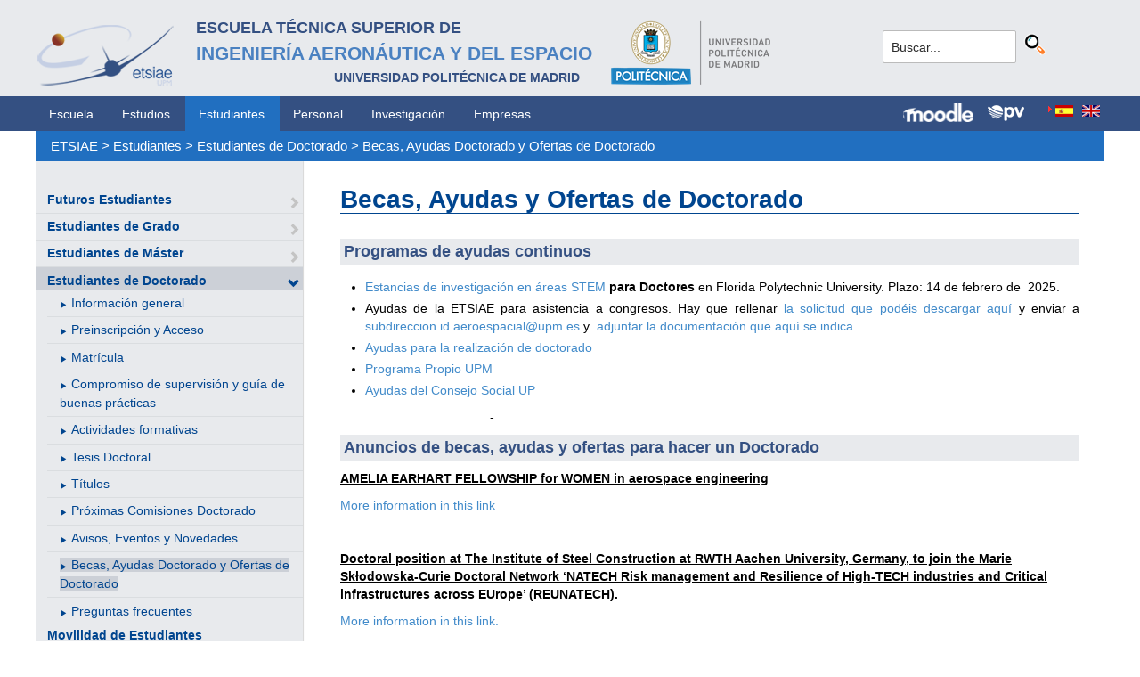

--- FILE ---
content_type: text/html; charset=utf-8
request_url: https://www.etsiae.upm.es/index.php?id=614&L=560%2Ffileadmin%2Fdocumentos%2FPersonal%2FPortada%2FListin_ETSIAE.pdf
body_size: 5433
content:
<!DOCTYPE html>
<html lang="es-ES">
<head>

<meta charset="utf-8">
<!-- 
	This website is powered by TYPO3 - inspiring people to share!
	TYPO3 is a free open source Content Management Framework initially created by Kasper Skaarhoj and licensed under GNU/GPL.
	TYPO3 is copyright 1998-2018 of Kasper Skaarhoj. Extensions are copyright of their respective owners.
	Information and contribution at https://typo3.org/
-->



<title>E.T.S.I. Aeronáutica y del Espacio: Becas, Ayudas Doctorado y Ofertas de Doctorado</title>
<meta name="generator" content="TYPO3 CMS">


<link rel="stylesheet" type="text/css" href="typo3temp/Assets/f8e7d8bbe2.css?1524488456" media="all">
<link rel="stylesheet" type="text/css" href="typo3conf/ext/cal/Resources/Public/v2/css/cal.css?1510654514" media="all">
<link rel="stylesheet" type="text/css" href="typo3conf/ext/sr_language_menu/Resources/Public/StyleSheets/SrLanguageMenu.css?1520587244" media="all">
<link rel="stylesheet" type="text/css" href="typo3conf/ext/jpfaq/Resources/Public/Styles/jpfaq.css?1489493823" media="all">
<link rel="stylesheet" type="text/css" href="fileadmin/templates/ext/ke_search/ke_search_pi1.css?1523360084" media="all">








  <meta http-equiv="Content-Type" content="text/html; charset=UTF-8" />
  <meta charset="UTF-8">
  <meta http-equiv="X-UA-Compatible" content="IE=edge">
  <!--etiqueta rwd-->
  <meta name="viewport" content="width=device-width, initial-scale=1">
  <!--estilos-->
  <link rel="shortcut icon" type="image/x-icon" href="fileadmin/html/images/logo_ico_etsiae.ico">
  <link rel="stylesheet" type="text/css" href="fileadmin/html/css/bootstrap.css">
  <link rel="stylesheet" type="text/css" href="fileadmin/html/css/style.css">
  <link rel="stylesheet" type="text/css" href="fileadmin/html/css/font-awesome.css">
  <link rel="stylesheet" type="text/css" href="fileadmin/html/css/font-awesome.min.css">
  <link rel="stylesheet" type="text/css" href="fileadmin/html/css/print.css" media="print">
  <!--<link rel="stylesheet" type="text/css" href="fileadmin/html/css/style_segundoNivel.css">-->
  <!-- scripts -->
  <script type="text/javascript" src="fileadmin/html/scripts/jquery-1.js"></script>
  <script type="text/javascript" src="fileadmin/html/scripts/bootstrap.js"></script>
  <script type="text/javascript" src="fileadmin/html/scripts/upm.js"></script>
    


</head>
<body>


  <!--INICIO MENUS ACCESIBILIDAD-->
  <div id="skip"><a href="#mainContent">Saltar a contenido</a></div>
  <div id="accesKeyMenu">
    <ul>
      <li><a href="#contenedor_informacion_principal" accesskey="2"></a></li>
      <li><a class="topMenuActionClose_ac" href="http://www.upm.es/institucional/UPM/WebUPM/Accesibilidad" accesskey="0"></a></li>
      <li><a href="http://upm.es/" accesskey="1"></a></li>
      <li><a href="#texto_buscador_rapido" accesskey="3">3 </a></li>
      <li><a href="http://upm.es/MapaWeb" accesskey="4"></a></li>
    </ul>    
  </div><!--/.accesKeyMenu-->
  <!--/FIN MENUS ACCESIBILIDAD-->

  <!--INICIO CABECERA-->
  <header id="headerUniversidad">
    <div class="wrapper">
      <div class="row">
        
        <div class="col-md-9 col-sm-9">
          <div class="centrar">
            <a href="http://www.etsiae.upm.es/">
              <div class="logo"><img src="fileadmin/html/images/logo.png" alt="E.T.S.I.Aeronáutica y del Espacio"></div>
              <div class="cabecera"><h2>Escuela Técnica Superior de<br></h2><h1>Ingeniería Aeronáutica y del Espacio</h1><h3>Universidad Politécnica de Madrid<br></h3></div>
            </a>                  
            <a href="http://www.upm.es/" target="_blank"><div class="logoUPM"><img src="fileadmin/html/images/logoUPM.png" alt="Universidad Politécnica de Madrid"></div></a>            
            <div class="clearfix"></div>            
          </div>
        </div><!--/col-md-9-->
        
        <div class="col-md-3 col-sm-3 canales">          
  
          <!-- menu hamburguesa -->
          <div id="iconMenuMobile"><span class="fa fa-bars"></span></div>            
          <div id="buscador">
            <div class="tx-kesearch-pi1">
  
  <form method="get" id="form_kesearch_pi1" name="form_kesearch_pi1"  action="index.php?id=377&L=560%2Ffileadmin%2Fdocumentos%2FPersonal%2FPortada%2FListin_ETSIAE.pdf">
    <fieldset class="kesearch_searchbox">
      
        <input type="hidden" name="id" value="377" />
      
      
        <input type="hidden" name="L" value="560" />
      
      
      

      <div class="kesearchbox">
        <input type="text" id="ke_search_sword" name="tx_kesearch_pi1[sword]" value="Buscar..." placeholder="Buscar..." onFocus="this.value=''" />
        <input type="image" id="kesearch_submit" src="fileadmin/templates/ext/ke_search/kesearch_submit.png" alt="Find" class="submit" />
        <div class="clearer">&nbsp;</div>
      </div>

      <input id="kesearchpagenumber" type="hidden" name="tx_kesearch_pi1[page]" value="1" />
      <input id="resetFilters" type="hidden" name="tx_kesearch_pi1[resetFilters]" value="0" />
      <input id="sortByField" type="hidden" name="tx_kesearch_pi1[sortByField]" value="" />
      <input id="sortByDir" type="hidden" name="tx_kesearch_pi1[sortByDir]" value="" />

      
      
    </fieldset>
  </form>

</div>

          </div>
          <div id="navlang">
            

	
		<div class="tx-srlanguagemenu tx-srlanguagemenu-flags">
	
		
				
					<div class="CUR">
						
								

		<a class="flag" href="index.php?id=614&amp;L=0"><img src="typo3conf/ext/sr_language_menu/Resources/Public/Images/Flags/es.png" title="Spanish" alt="Spanish" class="tx-srlanguagemenu-flag-linked" /></a>
		
	

							
					</div>
				
			
	
		
				
						<div class="NO SPC">
							

		<a class="flag" href="index.php?id=614&amp;L=1"><img src="typo3conf/ext/sr_language_menu/Resources/Public/Images/Flags/en.png" title="English" alt="English" class="tx-srlanguagemenu-flag-linked" /></a>
		
	

						</div>
					
			
	
</div>

	


          </div>
        </div><!--/col-md-3 .canales-->

      </div><!--/row-->    
    </div><!--/.wrapper-->   
    
    
  </header>
  <!--/FIN CABECERA--> 
    
  <!--MENU SUPERIOR-->  
  <!-- menu horizontal -->
  <nav id="menuPrincipal">
    <div class="wrapper">
      <div id="barra">
      <ul class="nav nav-tabs"><li><a href="index.php?id=2&amp;L=780%27%22">Escuela</a><li><a href="index.php?id=261&amp;L=780%27%22">Estudios</a><li class="menusup_activo"><a href="index.php?id=50&amp;L=780%27%22">Estudiantes</a></li><li><a href="index.php?id=16&amp;L=780%27%22">Personal</a><li><a href="index.php?id=17&amp;L=780%27%22">Investigación</a><li><a href="index.php?id=39&amp;L=780%27%22">Empresas</a></ul>  
      </div>
      <div id="navlang">
        

	
		<div class="tx-srlanguagemenu tx-srlanguagemenu-flags">
	
		
				
					<div class="CUR">
						
								

		<a class="flag" href="index.php?id=614&amp;L=0"><img src="typo3conf/ext/sr_language_menu/Resources/Public/Images/Flags/es.png" title="Spanish" alt="Spanish" class="tx-srlanguagemenu-flag-linked" /></a>
		
	

							
					</div>
				
			
	
		
				
						<div class="NO SPC">
							

		<a class="flag" href="index.php?id=614&amp;L=1"><img src="typo3conf/ext/sr_language_menu/Resources/Public/Images/Flags/en.png" title="English" alt="English" class="tx-srlanguagemenu-flag-linked" /></a>
		
	

						</div>
					
			
	
</div>

	


      </div>
      
      <div class="accesos_nav">
        <div class="moodle_G"><a href="https://moodle.upm.es" title="Moodle UPM" target="_blank"><img src="fileadmin/html/images/icon_moodle.png"></a></div>
        <div class="moodle_P"><a href="https://moodle.upm.es" title="Moodle UPM" target="_blank"><img src="fileadmin/html/images/icon_moodle_peq.png"></a></div>
        <div class="pol_vir"><a href="https://www.upm.es/politecnica_virtual/" title="Polit&eacute;cnica Virtual" target="_blank"><img src="fileadmin/html/images/icon_pv.png"></a></div>
      </div>
    </div><!--/.wrapper-->
  </nav><!--/#menu horizontal-->


  <!-- menu movil -->
  <nav style="display: none;" id="menuMobile">
    <ul><li><a href="index.php?id=281&amp;L=780%27%22">Futuros Estudiantes</a><span class="glyphicon glyphicon-chevron-right flechaAbrir"></span></li><li><a href="index.php?id=702&amp;L=780%27%22">Estudiantes de Grado</a><span class="glyphicon glyphicon-chevron-right flechaAbrir"></span></li><li><a href="index.php?id=53&amp;L=780%27%22">Estudiantes de Máster</a><span class="glyphicon glyphicon-chevron-right flechaAbrir"></span></li><li class="menulat_activo"><a href="index.php?id=55&amp;L=780%27%22">Estudiantes de Doctorado</a><span class="glyphicon glyphicon-chevron-down flechaCerrar"></span><ul class="submenu_mobile"><li><span class="glyphicon glyphicon-play flechita"></span><a href="index.php?id=585&amp;L=780%27%22">Información general</a></li><li><span class="glyphicon glyphicon-play flechita"></span><a href="index.php?id=1467&amp;L=780%27%22">Preinscripción y Acceso</a></li><li><span class="glyphicon glyphicon-play flechita"></span><a href="index.php?id=586&amp;L=780%27%22">Matrícula</a></li><li><span class="glyphicon glyphicon-play flechita"></span><a href="index.php?id=587&amp;L=780%27%22">Compromiso de supervisión y guía de buenas prácticas</a></li><li><span class="glyphicon glyphicon-play flechita"></span><a href="index.php?id=588&amp;L=780%27%22">Actividades formativas</a></li><li><span class="glyphicon glyphicon-play flechita"></span><a href="index.php?id=589&amp;L=780%27%22">Tesis Doctoral</a></li><li><span class="glyphicon glyphicon-play flechita"></span><a href="index.php?id=590&amp;L=780%27%22">Títulos</a></li><li><span class="glyphicon glyphicon-play flechita"></span><a href="index.php?id=612&amp;L=780%27%22">Próximas Comisiones Doctorado</a></li><li><span class="glyphicon glyphicon-play flechita"></span><a href="index.php?id=1058&amp;L=780%27%22">Avisos, Eventos y Novedades</a></li><li><span class="menu_enlace menulat_activo"><span class="glyphicon glyphicon-play flechita"></span><a href="index.php?id=614&amp;L=780%27%22">Becas, Ayudas Doctorado y Ofertas de Doctorado</a></span></li><li><span class="glyphicon glyphicon-play flechita"></span><a href="index.php?id=591&amp;L=780%27%22">Preguntas frecuentes</a></li></ul></li><li><a href="index.php?id=1551&amp;L=780%27%22">Movilidad de Estudiantes</a></li><li><a href="index.php?id=179&amp;L=780%27%22">Matrícula Grado/Máster</a></li><li><a href="index.php?id=813&amp;L=780%27%22">Reconocimiento y Transferencia de Créditos</a></li><li><a href="index.php?id=802&amp;L=780%27%22">Becas</a></li><li><a href="index.php?id=1388&amp;L=780%27%22">Ofertas de Empleo</a></li><li><a href="index.php?id=799&amp;L=780%27%22">Cursos, Conferencias y otras Convocatorias</a><span class="glyphicon glyphicon-chevron-right flechaAbrir"></span></li><li><a href="index.php?id=1483&amp;L=780%27%22">Programa de Orientación Profesional y Académica</a><span class="glyphicon glyphicon-chevron-right flechaAbrir"></span></li><li><a href="index.php?id=1492&amp;L=780%27%22">Atención Psicológica</a></li><li><a href="index.php?id=241&amp;L=780%27%22">Trámites y Solicitudes</a></li><li><a href="index.php?id=468&amp;L=780%27%22">Atención Necesidades Especiales</a></li></ul>
    <p class="mobile_titulo_tti"> Tambi&eacute;n te puede interesar: </p>
    <ul><li><a href="index.php?id=1551&amp;L=780%27%22">Movilidad de Estudiantes</a></li><li><a href="index.php?id=57&amp;L=780%27%22">Delegación de Alumnos</a></li><li><a href="index.php?id=58&amp;L=780%27%22">Asociaciones de Alumnos</a></li><li><a href="http://www.upm.es/UPM/DefensorUniversitario" target="_blank">Defensor Universitario</a></li><li><a href="index.php?id=288&amp;L=780%27%22">Plan de Autoprotección</a></li><li><a href="http://www.upm.es/Estudiantes/NormativaLegislacion" target="_blank">Normativa de Estudiantes</a></li><li><a href="index.php?id=717&amp;L=780%27%22">Aparcamiento</a><span class="glyphicon glyphicon-chevron-right flechaAbrir"></span></li><li><a href="index.php?id=719&amp;L=780%27%22">Acto de Graduación</a><span class="glyphicon glyphicon-chevron-right flechaAbrir"></span></li></ul>
    <ul class="canales">      
      <li><a href="https://moodle.upm.es">Moodle</a></li>      
      <li><a href="https://www.upm.es/politecnica_virtual/">PV</a></li>
    </ul>
    <div id="navlang_mobile">
        

	
		<div class="tx-srlanguagemenu tx-srlanguagemenu-flags">
	
		
				
					<div class="CUR">
						
								

		<a class="flag" href="index.php?id=614&amp;L=0"><img src="typo3conf/ext/sr_language_menu/Resources/Public/Images/Flags/es.png" title="Spanish" alt="Spanish" class="tx-srlanguagemenu-flag-linked" /></a>
		
	

							
					</div>
				
			
	
		
				
						<div class="NO SPC">
							

		<a class="flag" href="index.php?id=614&amp;L=1"><img src="typo3conf/ext/sr_language_menu/Resources/Public/Images/Flags/en.png" title="English" alt="English" class="tx-srlanguagemenu-flag-linked" /></a>
		
	

						</div>
					
			
	
</div>

	


      <br />
    </div>
  </nav><!--/#menu movil -->  
  <!--/FIN MENU SUPERIOR-->

  <section id="caminoMigas">
    <div id="migas" class="wrapper"><a href="index.php?id=etsiae&amp;L=780%27%22">ETSIAE</a>  &gt;&nbsp;<a href="index.php?id=50&amp;L=780%27%22">Estudiantes</a>  &gt;&nbsp;<a href="index.php?id=55&amp;L=780%27%22">Estudiantes de Doctorado</a>  &gt;&nbsp;<a href="index.php?id=614&amp;L=780%27%22">Becas, Ayudas Doctorado y Ofertas de Doctorado</a></div>
  </section><!--/#caminoMigas-->


  <div id="contenido">
    <div class="wrapper">

      <!-- MENU IZDO -->
      <div id="menuLateral" class="col-sm-3">      
        <ul><li><a href="index.php?id=281&amp;L=780%27%22">Futuros Estudiantes</a><span class="glyphicon glyphicon-chevron-right flechaAbrir"></span></li><li><a href="index.php?id=702&amp;L=780%27%22">Estudiantes de Grado</a><span class="glyphicon glyphicon-chevron-right flechaAbrir"></span></li><li><a href="index.php?id=53&amp;L=780%27%22">Estudiantes de Máster</a><span class="glyphicon glyphicon-chevron-right flechaAbrir"></span></li><li class="menulat_activo"><a href="index.php?id=55&amp;L=780%27%22">Estudiantes de Doctorado</a><span class="glyphicon glyphicon-chevron-down flechaCerrar"></span><ul class="submenu_lateral"><li><span class="glyphicon glyphicon-play flechita"></span><a href="index.php?id=585&amp;L=780%27%22">Información general</a></li><li><span class="glyphicon glyphicon-play flechita"></span><a href="index.php?id=1467&amp;L=780%27%22">Preinscripción y Acceso</a></li><li><span class="glyphicon glyphicon-play flechita"></span><a href="index.php?id=586&amp;L=780%27%22">Matrícula</a></li><li><span class="glyphicon glyphicon-play flechita"></span><a href="index.php?id=587&amp;L=780%27%22">Compromiso de supervisión y guía de buenas prácticas</a></li><li><span class="glyphicon glyphicon-play flechita"></span><a href="index.php?id=588&amp;L=780%27%22">Actividades formativas</a></li><li><span class="glyphicon glyphicon-play flechita"></span><a href="index.php?id=589&amp;L=780%27%22">Tesis Doctoral</a></li><li><span class="glyphicon glyphicon-play flechita"></span><a href="index.php?id=590&amp;L=780%27%22">Títulos</a></li><li><span class="glyphicon glyphicon-play flechita"></span><a href="index.php?id=612&amp;L=780%27%22">Próximas Comisiones Doctorado</a></li><li><span class="glyphicon glyphicon-play flechita"></span><a href="index.php?id=1058&amp;L=780%27%22">Avisos, Eventos y Novedades</a></li><li><span class="menulat_activo"><span class="glyphicon glyphicon-play flechita"></span><a href="index.php?id=614&amp;L=780%27%22">Becas, Ayudas Doctorado y Ofertas de Doctorado</a></span></li><li><span class="glyphicon glyphicon-play flechita"></span><a href="index.php?id=591&amp;L=780%27%22">Preguntas frecuentes</a></li></ul></li><li><a href="index.php?id=1551&amp;L=780%27%22">Movilidad de Estudiantes</a></li><li><a href="index.php?id=179&amp;L=780%27%22">Matrícula Grado/Máster</a></li><li><a href="index.php?id=813&amp;L=780%27%22">Reconocimiento y Transferencia de Créditos</a></li><li><a href="index.php?id=802&amp;L=780%27%22">Becas</a></li><li><a href="index.php?id=1388&amp;L=780%27%22">Ofertas de Empleo</a></li><li><a href="index.php?id=799&amp;L=780%27%22">Cursos, Conferencias y otras Convocatorias</a><span class="glyphicon glyphicon-chevron-right flechaAbrir"></span></li><li><a href="index.php?id=1483&amp;L=780%27%22">Programa de Orientación Profesional y Académica</a><span class="glyphicon glyphicon-chevron-right flechaAbrir"></span></li><li><a href="index.php?id=1492&amp;L=780%27%22">Atención Psicológica</a></li><li><a href="index.php?id=241&amp;L=780%27%22">Trámites y Solicitudes</a></li><li><a href="index.php?id=468&amp;L=780%27%22">Atención Necesidades Especiales</a></li></ul>  
        
        <br>               
        <h4> Tambi&eacute;n te puede interesar: </h4>            
        <ul><li><a href="index.php?id=1551&amp;L=780%27%22">Movilidad de Estudiantes</a></li><li><a href="index.php?id=57&amp;L=780%27%22">Delegación de Alumnos</a></li><li><a href="index.php?id=58&amp;L=780%27%22">Asociaciones de Alumnos</a></li><li><a href="http://www.upm.es/UPM/DefensorUniversitario" target="_blank">Defensor Universitario</a></li><li><a href="index.php?id=288&amp;L=780%27%22">Plan de Autoprotección</a></li><li><a href="http://www.upm.es/Estudiantes/NormativaLegislacion" target="_blank">Normativa de Estudiantes</a></li><li><a href="index.php?id=717&amp;L=780%27%22">Aparcamiento</a><span class="glyphicon glyphicon-chevron-right flechaAbrir"></span></li><li><a href="index.php?id=719&amp;L=780%27%22">Acto de Graduación</a><span class="glyphicon glyphicon-chevron-right flechaAbrir"></span></li></ul>        
          
      </div>
      <!-- FIN MENU IZDO -->
           
   
      <!-- CONTENIDO CENTRO -->
      <div id="central" class="col-sm-9">
               
        

        <div id="contenidoCentral">      
          
	<!--  CONTENT ELEMENT, uid:7954/header [begin] -->
		<div id="c7954" class="csc-default">
		<!--  Header: [begin] -->
			<div class="csc-header csc-header-n1"><h1 class="csc-firstHeader">Becas, Ayudas y Ofertas de Doctorado</h1></div>
		<!--  Header: [end] -->
			</div>
	<!--  CONTENT ELEMENT, uid:7954/header [end] -->
		
	<!--  CONTENT ELEMENT, uid:1827/text [begin] -->
		<div id="c1827" class="csc-default">
		<!--  Text: [begin] -->
			<p class="csc-frame-frame1">Programas de ayudas continuos</p><ul><li><a href="fileadmin/documentos/Estudiantes/Estudiantes_de_Doctorado/Eventos/Becas_Investigacion_Doctores_en_Universidad_de_Florida.pdf" title="Opens internal link in current window" class="download">Estancias de investigación en áreas STEM</a> <b>para Doctores</b> en Florida Polytechnic University. Plazo: 14 de febrero de&nbsp; 2025.</li><li>Ayudas de la ETSIAE para asistencia a congresos. Hay que rellenar <a href="fileadmin/documentos/Estudiantes/Estudiantes_de_Doctorado/Becas_Ayudas_Doctorado/Solicitud_Ayuda_a_Congreso.docx" title="Initiates file download" class="download">la solicitud que podéis descargar aquí </a>y enviar a <a href="mailto:subdireccion.id.aeroespacial@upm.es">subdireccion.id.aeroespacial@upm.es</a> y&nbsp; <a href="fileadmin/documentos/Estudiantes/Estudiantes_de_Doctorado/Becas_Ayudas_Doctorado/Normas_Ayudas_a_Ponencias.pdf" title="Initiates file download" class="download">adjuntar la documentación que aquí se indica</a> </li><li><a href="http://www.upm.es/Estudiantes/Estudios_Titulaciones/Estudios_Doctorado/ayudas" title="Opens internal link in current window" target="_blank">Ayudas para la realización de doctorado</a></li><li><a href="http://www.upm.es/Investigacion/Programa_Propio_UPM" title="Becas y Ayudas UPM" target="_blank">Programa Propio UPM</a></li><li><a href="http://www.upm.es/UPM/ConsejoSocial/Actividades/Ayudas" title="ayudas consejo social UPM" target="_blank">Ayudas del Consejo Social UP</a></li></ul><div class="indent"><div class="indent"><div class="indent"><div class="indent"><div class="indent"><div class="indent"><p class="bodytext">-</p></div></div></div></div></div></div>
		<!--  Text: [end] -->
			</div>
	<!--  CONTENT ELEMENT, uid:1827/text [end] -->
		
	<!--  CONTENT ELEMENT, uid:1828/textpic [begin] -->
		<div id="c1828" class="csc-default">
		<!--  Image block: [begin] -->
			<div class="csc-textpic-text">
		<!--  Text: [begin] -->
			<p class="csc-frame-frame1">Anuncios de becas, ayudas y ofertas para hacer un Doctorado</p>
<p class="bodytext"><b><u>AMELIA EARHART FELLOWSHIP for WOMEN in aerospace engineering</u></b></p>
<p class="bodytext"><a href="fileadmin/documentos/Estudiantes/Estudiantes_de_Doctorado/Becas_Ayudas_Doctorado/Beca_Amelia_Earhart.pdf" title="Initiates file download" class="download">More information in this link</a></p>
<p class="bodytext">&nbsp;</p>
<p class="bodytext"><u><b>Doctoral position at&nbsp;</b></u><u><b>The Institute of Steel Construction at RWTH Aachen University, Germany, <b>t<b>o join the Marie Skłodowska-Curie Doctoral Network ‘NATECH Risk management and Resilience of High-TECH industries and Critical infrastructures across EUrope’ (REUNATECH).</b></b></b></u></p>
<p class="bodytext"><a href="fileadmin/documentos/Estudiantes/Estudiantes_de_Doctorado/Becas_Ayudas_Doctorado/REUNATECH_Job_Description_DC3_2.pdf" title="Initiates file download" class="download">More information in this link.</a></p>
<p class="bodytext">&nbsp;</p>
<p class="bodytext">&nbsp;</p>
		<!--  Text: [end] -->
			</div>
		<!--  Image block: [end] -->
			</div>
	<!--  CONTENT ELEMENT, uid:1828/textpic [end] -->
		
          
          <!-- ####formulario### start -->
          <!-- ####formulario### stop -->      
          
        </div><!-- ./contenidoCentral-->
      </div>
      <!-- FIN CONTENIDO CENTRO -->

    </div><!-- ./wrapper-->
  </div><!-- ./contenido-->

  <footer>
  <div class="row">
    <div class="col-sm-12 icons">
      <div class="wrapper">
        <div class="col-sm-8">          
          <div class="direccion">            
            <a href="https://www.upm.es/atencion_usuario/buzones.upm?buzon=102" target="_blank">Buz&oacute;n de quejas, sugerencias y felicitaciones</a> | <a href="http://www.upm.es/directorio" target="_blank"> Directorio UPM</a> | <a href="/fileadmin/documentos/Personal/Portada/Listin_ETSIAE.pdf" target="_blank"> Directorio ETSIAE</a> | <a href="fileadmin/html/../../index.php?id=263">Localizaci&oacute;n y contacto</a>
          </div>
        </div>

        <div class="col-sm-4">
          <div class="iconSocial">
            <a href="https://www.facebook.com/universidadpolitecnicademadrid" target="_blank"><span class="fa fa-facebook"></span></a>
            <a href="https://twitter.com/aeroespacialUPM" target="_blank"><span class="fa fa-twitter"></span></a>
            <a href="https://www.instagram.com/aeroespacial_upm/" target="_blank"><span class="fa fa-instagram"></span></a>
            <a href="http://www.youtube.com/user/UPM" target="_blank"><span class="fa fa-youtube-play"></span></a>
            <a href="https://www.upm.es/e-politecnica/" target="_blank"><span class="fa fa-wordpress"></span></a>
            <a href="http://www.flickr.com/photos/universidadpolitecnica/" target="_blank"><span class="fa fa-flickr"></span></a>
          </div>
        </div>
        
      </div>
    </div>
  </div>  
    
  <div class="row">
    <div class="col-sm-12 creditos">
      <div class="wrapper">        
        <div class="row">
          <p>©&nbsp;2017&nbsp;Escuela Técnica Superior de Ingeniería Aeronáutica y del Espacio<br>
          <a onclick="window.open('https://www.google.es/maps/place/UPM:+Escuela+T%C3%A9cnica+Superior+de+Ingenier%C3%ADa+Aeron%C3%A1utica+y+del+Espacio/@40.4409254,-3.7276201,17z/data=!3m1!4b1!4m2!3m1!1s0xd422838f7a55639:0xf2c6731294735c3a','popup', 'width=800,height=600,resizable=yes,scrollbars=yes'); return false;" href="https://www.google.es/maps/place/UPM:+Escuela+T%C3%A9cnica+Superior+de+Ingenier%C3%ADa+Aeron%C3%A1utica+y+del+Espacio/@40.4409254,-3.7276201,17z/data=!3m1!4b1!4m2!3m1!1s0xd422838f7a55639:0xf2c6731294735c3a">
            Pza. del Cardenal Cisneros, 3     </a> ✆ 910675534  -  910675572     <a href="mailto:info.aeroespacial@upm.es" target="_blank">info.aeroespacial@upm.es</a></p></div><!--/.row-->
      </div>
    </div>
  </div>
  </footer>

<script src="typo3conf/ext/jpfaq/Resources/Public/Javascript/jquery-3.1.1.min.js?1489493823" type="text/javascript"></script>
<script src="typo3conf/ext/jpfaq/Resources/Public/Javascript/jpFaq.js?1489493823" type="text/javascript"></script>



</body>
</html>
<!-- Cached page generated 20-01-26 00:05. Expires 21-01-26 00:00 -->
<!-- Parsetime: 0ms -->